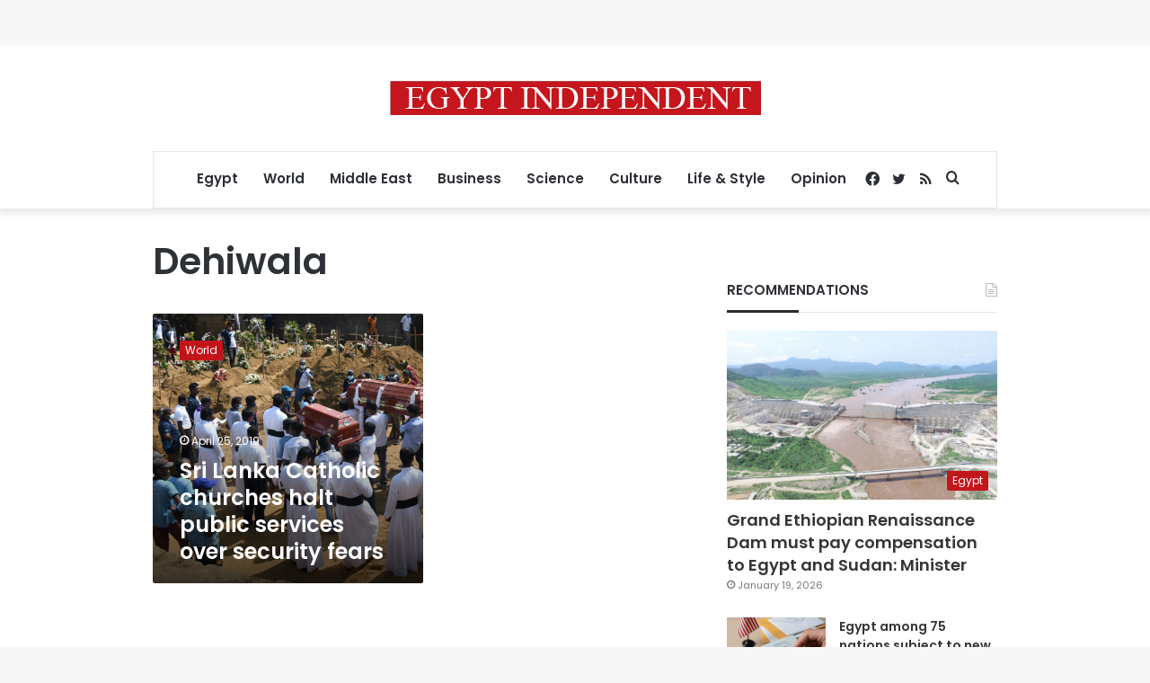

--- FILE ---
content_type: text/html; charset=utf-8
request_url: https://www.google.com/recaptcha/api2/aframe
body_size: 258
content:
<!DOCTYPE HTML><html><head><meta http-equiv="content-type" content="text/html; charset=UTF-8"></head><body><script nonce="UkzdJziQuv87TDY0jlN1Pg">/** Anti-fraud and anti-abuse applications only. See google.com/recaptcha */ try{var clients={'sodar':'https://pagead2.googlesyndication.com/pagead/sodar?'};window.addEventListener("message",function(a){try{if(a.source===window.parent){var b=JSON.parse(a.data);var c=clients[b['id']];if(c){var d=document.createElement('img');d.src=c+b['params']+'&rc='+(localStorage.getItem("rc::a")?sessionStorage.getItem("rc::b"):"");window.document.body.appendChild(d);sessionStorage.setItem("rc::e",parseInt(sessionStorage.getItem("rc::e")||0)+1);localStorage.setItem("rc::h",'1769147675109');}}}catch(b){}});window.parent.postMessage("_grecaptcha_ready", "*");}catch(b){}</script></body></html>

--- FILE ---
content_type: application/javascript; charset=utf-8
request_url: https://fundingchoicesmessages.google.com/f/AGSKWxVJLkIMh5qfy0x8SX-Zea2_S27G63wCJYkaQZhFRctag1N33RS_B7L41hwkrN0P7gRij_7yn8N5TDPvxc5-p0F45GQE9452AWaRNLBwCzN1rcF-5ymV5VHc-v-8p2mpx7pVgpUUluDiVevHSt7Pja7shPpYWBw_Bzi_vTb9EbUUDEEUsT6dYru_kUgH/_/adframe468..adgearpubs._120x500.-ads/img//ads.min.js
body_size: -1288
content:
window['decb69a3-f7ab-4bf7-b4f6-a54808895bd8'] = true;